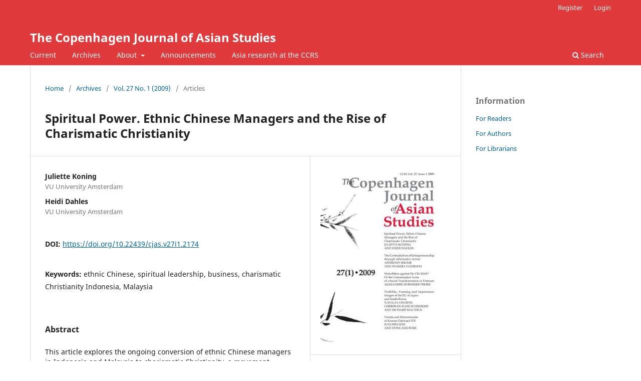

--- FILE ---
content_type: text/html; charset=utf-8
request_url: https://rauli.cbs.dk/index.php/cjas/article/view/2174
body_size: 5636
content:
<!DOCTYPE html>
<html lang="en-US" xml:lang="en-US">
<head>
	<meta charset="utf-8">
	<meta name="viewport" content="width=device-width, initial-scale=1.0">
	<title>
		Spiritual Power. Ethnic Chinese Managers and the Rise of Charismatic Christianity
							| The Copenhagen Journal of Asian Studies
			</title>

	
<meta name="generator" content="Open Journal Systems 3.3.0.21" />
<HEAD>
<TITLE>Copenhagen Journal of Asian Studies</TITLE>
<META name="The Copenhagen Journal of Asian Studies (CJAS) is a leading Scandinavian journal, which focuses on the economic, the political, the managerial and the socio-cultural transformation currently underway in contemporary Asia." content="The coverage and the scope of the journal are broad and we welcome contributions from scholars working on any aspect of contemporary Asian economic, political, social, and cultural developements.">
<META name="keywords" content="Asia, Peer review journal, economy, asia, politics">
<script>NS_CSM_td=289890256;NS_CSM_pd=275116664;NS_CSM_u="/clm10";NS_CSM_col="AAAAAAV2K0AOm8neOGckC4ed1LFqPFZ60G18jRv4sAAY/R7DVE7O9OAd0PqBP/M71ToPu1WHBLGY/feGTcBPT8Gkektz";</script><script type="text/javascript">function sendTimingInfoInit(){setTimeout(sendTimingInfo,0)}function sendTimingInfo(){var wp=window.performance;if(wp){var c1,c2,t;c1=wp.timing;if(c1){var cm={};cm.ns=c1.navigationStart;if((t=c1.unloadEventStart)>0)cm.us=t;if((t=c1.unloadEventEnd)>0)cm.ue=t;if((t=c1.redirectStart)>0)cm.rs=t;if((t=c1.redirectEnd)>0)cm.re=t;cm.fs=c1.fetchStart;cm.dls=c1.domainLookupStart;cm.dle=c1.domainLookupEnd;cm.cs=c1.connectStart;cm.ce=c1.connectEnd;if((t=c1.secureConnectionStart)>0)cm.scs=t;cm.rqs=c1.requestStart;cm.rss=c1.responseStart;cm.rse=c1.responseEnd;cm.dl=c1.domLoading;cm.di=c1.domInteractive;cm.dcls=c1.domContentLoadedEventStart;cm.dcle=c1.domContentLoadedEventEnd;cm.dc=c1.domComplete;if((t=c1.loadEventStart)>0)cm.ls=t;if((t=c1.loadEventEnd)>0)cm.le=t;cm.tid=NS_CSM_td;cm.pid=NS_CSM_pd;cm.ac=NS_CSM_col;var xhttp=new XMLHttpRequest();if(xhttp){var JSON=JSON||{};JSON.stringify=JSON.stringify||function(ob){var t=typeof(ob);if(t!="object"||ob===null){if(t=="string")ob='"'+ob+'"';return String(ob);}else{var n,v,json=[],arr=(ob&&ob.constructor==Array);for(n in ob){v=ob[n];t=typeof(v);if(t=="string")v='"'+v+'"';else if(t=="object"&&v!==null)v=JSON.stringify(v);json.push((arr?"":'"'+n+'":')+String(v));}return(arr?"[":"{")+String(json)+(arr?"]":"}");}};xhttp.open("POST",NS_CSM_u,true);xhttp.send(JSON.stringify(cm));}}}}if(window.addEventListener)window.addEventListener("load",sendTimingInfoInit,false);else if(window.attachEvent)window.attachEvent("onload",sendTimingInfoInit);else window.onload=sendTimingInfoInit;</script></HEAD>
<link rel="schema.DC" href="http://purl.org/dc/elements/1.1/" />
<meta name="DC.Creator.PersonalName" content="Juliette Koning"/>
<meta name="DC.Creator.PersonalName" content="Heidi Dahles"/>
<meta name="DC.Date.created" scheme="ISO8601" content="2009-05-14"/>
<meta name="DC.Date.dateSubmitted" scheme="ISO8601" content="2008-09-10"/>
<meta name="DC.Date.issued" scheme="ISO8601" content="2009-05-14"/>
<meta name="DC.Date.modified" scheme="ISO8601" content="2022-11-16"/>
<meta name="DC.Description" xml:lang="en" content="This article explores the ongoing conversion of ethnic Chinese managers in Indonesia and Malaysia to charismatic Christianity, a movement characterized by experiential spirituality, healing, and prophesying. The spiritual turn among ethnic Chinese managers is positioned against the growing literature on spirituality in organizations and the acclaimed need for managers to bring spirituality to work in order to enhance efficiency and employee well-being under the present Zeitgeist of growing global competition and organizational change. An important missing link, however, in this instrumentalist literature is a contextualized approach to the inner meanings of religion-based spirituality in the lives of the managers involved. By analyzing the experiences as narrated by converted managers in Indonesia and Malaysia against the background of their cultural, political, social and economic context - in casu the ethno-religious power relations at national levels -, this article takes the analysis beyond the goal-oriented leadership literature. Additionally, it applies a comparative approach to show that the spiritual turn may have divergent meanings to actors in different contexts. The outcomes of the research illustrate that religion-based spirituality among ethnic Chinese managers in Indonesia and Malaysia is empowering at the managerial level but also at the ethnic level. In the latter case however, this empowerment is quite differently constituted."/>
<meta name="DC.Format" scheme="IMT" content="application/pdf"/>
<meta name="DC.Identifier" content="2174"/>
<meta name="DC.Identifier.pageNumber" content="5-37"/>
<meta name="DC.Identifier.DOI" content="10.22439/cjas.v27i1.2174"/>
<meta name="DC.Identifier.URI" content="https://rauli.cbs.dk/index.php/cjas/article/view/2174"/>
<meta name="DC.Language" scheme="ISO639-1" content="en"/>
<meta name="DC.Rights" content="Copyright (c)  "/>
<meta name="DC.Rights" content=""/>
<meta name="DC.Source" content="The Copenhagen Journal of Asian Studies"/>
<meta name="DC.Source.ISSN" content="2246-2163"/>
<meta name="DC.Source.Issue" content="1"/>
<meta name="DC.Source.Volume" content="27"/>
<meta name="DC.Source.URI" content="https://rauli.cbs.dk/index.php/cjas"/>
<meta name="DC.Subject" xml:lang="en" content="ethnic Chinese"/>
<meta name="DC.Subject" xml:lang="en" content="spiritual leadership"/>
<meta name="DC.Subject" xml:lang="en" content="business"/>
<meta name="DC.Subject" xml:lang="en" content="charismatic Christianity Indonesia"/>
<meta name="DC.Subject" xml:lang="en" content="Malaysia"/>
<meta name="DC.Title" content="Spiritual Power. Ethnic Chinese Managers and the Rise of Charismatic Christianity"/>
<meta name="DC.Type" content="Text.Serial.Journal"/>
<meta name="DC.Type.articleType" content="Articles"/>
<meta name="gs_meta_revision" content="1.1"/>
<meta name="citation_journal_title" content="The Copenhagen Journal of Asian Studies"/>
<meta name="citation_journal_abbrev" content="cjas"/>
<meta name="citation_issn" content="2246-2163"/> 
<meta name="citation_author" content="Juliette Koning"/>
<meta name="citation_author_institution" content="VU University Amsterdam"/>
<meta name="citation_author" content="Heidi Dahles"/>
<meta name="citation_author_institution" content="VU University Amsterdam"/>
<meta name="citation_title" content="Spiritual Power. Ethnic Chinese Managers and the Rise of Charismatic Christianity"/>
<meta name="citation_language" content="en"/>
<meta name="citation_date" content="2009/05/14"/>
<meta name="citation_volume" content="27"/>
<meta name="citation_issue" content="1"/>
<meta name="citation_firstpage" content="5"/>
<meta name="citation_lastpage" content="37"/>
<meta name="citation_doi" content="10.22439/cjas.v27i1.2174"/>
<meta name="citation_abstract_html_url" content="https://rauli.cbs.dk/index.php/cjas/article/view/2174"/>
<meta name="citation_keywords" xml:lang="en" content="ethnic Chinese"/>
<meta name="citation_keywords" xml:lang="en" content="spiritual leadership"/>
<meta name="citation_keywords" xml:lang="en" content="business"/>
<meta name="citation_keywords" xml:lang="en" content="charismatic Christianity Indonesia"/>
<meta name="citation_keywords" xml:lang="en" content="Malaysia"/>
<meta name="citation_pdf_url" content="https://rauli.cbs.dk/index.php/cjas/article/download/2174/2522"/>
<link rel="alternate" type="application/atom+xml" href="https://rauli.cbs.dk/index.php/cjas/gateway/plugin/WebFeedGatewayPlugin/atom">
<link rel="alternate" type="application/rdf+xml" href="https://rauli.cbs.dk/index.php/cjas/gateway/plugin/WebFeedGatewayPlugin/rss">
<link rel="alternate" type="application/rss+xml" href="https://rauli.cbs.dk/index.php/cjas/gateway/plugin/WebFeedGatewayPlugin/rss2">
	<link rel="stylesheet" href="https://rauli.cbs.dk/index.php/cjas/$$$call$$$/page/page/css?name=stylesheet" type="text/css" /><link rel="stylesheet" href="https://rauli.cbs.dk/index.php/cjas/$$$call$$$/page/page/css?name=font" type="text/css" /><link rel="stylesheet" href="https://rauli.cbs.dk/lib/pkp/styles/fontawesome/fontawesome.css?v=3.3.0.21" type="text/css" /><link rel="stylesheet" href="https://rauli.cbs.dk/plugins/generic/orcidProfile/css/orcidProfile.css?v=3.3.0.21" type="text/css" />
</head>
<body class="pkp_page_article pkp_op_view" dir="ltr">

	<div class="pkp_structure_page">

				<header class="pkp_structure_head" id="headerNavigationContainer" role="banner">
						
 <nav class="cmp_skip_to_content" aria-label="Jump to content links">
	<a href="#pkp_content_main">Skip to main content</a>
	<a href="#siteNav">Skip to main navigation menu</a>
		<a href="#pkp_content_footer">Skip to site footer</a>
</nav>

			<div class="pkp_head_wrapper">

				<div class="pkp_site_name_wrapper">
					<button class="pkp_site_nav_toggle">
						<span>Open Menu</span>
					</button>
										<div class="pkp_site_name">
																<a href="						https://rauli.cbs.dk/index.php/cjas/index
					" class="is_text">The Copenhagen Journal of Asian Studies</a>
										</div>
				</div>

				
				<nav class="pkp_site_nav_menu" aria-label="Site Navigation">
					<a id="siteNav"></a>
					<div class="pkp_navigation_primary_row">
						<div class="pkp_navigation_primary_wrapper">
																				<ul id="navigationPrimary" class="pkp_navigation_primary pkp_nav_list">
								<li class="">
				<a href="https://rauli.cbs.dk/index.php/cjas/issue/current">
					Current
				</a>
							</li>
								<li class="">
				<a href="https://rauli.cbs.dk/index.php/cjas/issue/archive">
					Archives
				</a>
							</li>
								<li class="">
				<a href="https://rauli.cbs.dk/index.php/cjas/about">
					About
				</a>
									<ul>
																					<li class="">
									<a href="https://rauli.cbs.dk/index.php/cjas/about">
										About the Journal
									</a>
								</li>
																												<li class="">
									<a href="https://rauli.cbs.dk/index.php/cjas/about/submissions">
										Submissions
									</a>
								</li>
																												<li class="">
									<a href="https://rauli.cbs.dk/index.php/cjas/peer_review">
										Peer review
									</a>
								</li>
																												<li class="">
									<a href="https://rauli.cbs.dk/index.php/cjas/about/editorialTeam">
										Editorial Team
									</a>
								</li>
																												<li class="">
									<a href="https://rauli.cbs.dk/index.php/cjas/open_access">
										Open Access
									</a>
								</li>
																												<li class="">
									<a href="https://rauli.cbs.dk/index.php/cjas/copyright">
										Copyright
									</a>
								</li>
																												<li class="">
									<a href="https://rauli.cbs.dk/index.php/cjas/self_archiving">
										Self archiving
									</a>
								</li>
																												<li class="">
									<a href="https://rauli.cbs.dk/index.php/cjas/about/privacy">
										Privacy Statement
									</a>
								</li>
																												<li class="">
									<a href="https://rauli.cbs.dk/index.php/cjas/about/contact">
										Contact
									</a>
								</li>
																		</ul>
							</li>
								<li class="">
				<a href="https://rauli.cbs.dk/index.php/cjas/announcement">
					Announcements
				</a>
							</li>
								<li class="">
				<a href="https://ccrs.ku.dk/research/asia/">
					Asia research at the CCRS
				</a>
							</li>
			</ul>

				

																						<div class="pkp_navigation_search_wrapper">
									<a href="https://rauli.cbs.dk/index.php/cjas/search" class="pkp_search pkp_search_desktop">
										<span class="fa fa-search" aria-hidden="true"></span>
										Search
									</a>
								</div>
													</div>
					</div>
					<div class="pkp_navigation_user_wrapper" id="navigationUserWrapper">
							<ul id="navigationUser" class="pkp_navigation_user pkp_nav_list">
								<li class="profile">
				<a href="https://rauli.cbs.dk/index.php/cjas/user/register">
					Register
				</a>
							</li>
								<li class="profile">
				<a href="https://rauli.cbs.dk/index.php/cjas/login">
					Login
				</a>
							</li>
										</ul>

					</div>
				</nav>
			</div><!-- .pkp_head_wrapper -->
		</header><!-- .pkp_structure_head -->

						<div class="pkp_structure_content has_sidebar">
			<div class="pkp_structure_main" role="main">
				<a id="pkp_content_main"></a>

<div class="page page_article">
			<nav class="cmp_breadcrumbs" role="navigation" aria-label="You are here:">
	<ol>
		<li>
			<a href="https://rauli.cbs.dk/index.php/cjas/index">
				Home
			</a>
			<span class="separator">/</span>
		</li>
		<li>
			<a href="https://rauli.cbs.dk/index.php/cjas/issue/archive">
				Archives
			</a>
			<span class="separator">/</span>
		</li>
					<li>
				<a href="https://rauli.cbs.dk/index.php/cjas/issue/view/368">
					Vol. 27 No. 1 (2009)
				</a>
				<span class="separator">/</span>
			</li>
				<li class="current" aria-current="page">
			<span aria-current="page">
									Articles
							</span>
		</li>
	</ol>
</nav>
	
		  	 <article class="obj_article_details">

		
	<h1 class="page_title">
		Spiritual Power. Ethnic Chinese Managers and the Rise of Charismatic Christianity
	</h1>

	
	<div class="row">
		<div class="main_entry">

							<section class="item authors">
					<h2 class="pkp_screen_reader">Authors</h2>
					<ul class="authors">
											<li>
							<span class="name">
								Juliette Koning
							</span>
															<span class="affiliation">
									VU University Amsterdam
																	</span>
																				</li>
											<li>
							<span class="name">
								Heidi Dahles
							</span>
															<span class="affiliation">
									VU University Amsterdam
																	</span>
																				</li>
										</ul>
				</section>
			
																												<section class="item doi">
						<h2 class="label">
														DOI:
						</h2>
						<span class="value">
							<a href="https://doi.org/10.22439/cjas.v27i1.2174">
								https://doi.org/10.22439/cjas.v27i1.2174
							</a>
						</span>
					</section>
							
									<section class="item keywords">
				<h2 class="label">
										Keywords:
				</h2>
				<span class="value">
											ethnic Chinese, 											spiritual leadership, 											business, 											charismatic Christianity Indonesia, 											Malaysia									</span>
			</section>
			
										<section class="item abstract">
					<h2 class="label">Abstract</h2>
					This article explores the ongoing conversion of ethnic Chinese managers in Indonesia and Malaysia to charismatic Christianity, a movement characterized by experiential spirituality, healing, and prophesying. The spiritual turn among ethnic Chinese managers is positioned against the growing literature on spirituality in organizations and the acclaimed need for managers to bring spirituality to work in order to enhance efficiency and employee well-being under the present Zeitgeist of growing global competition and organizational change. An important missing link, however, in this instrumentalist literature is a contextualized approach to the inner meanings of religion-based spirituality in the lives of the managers involved. By analyzing the experiences as narrated by converted managers in Indonesia and Malaysia against the background of their cultural, political, social and economic context - in casu the ethno-religious power relations at national levels -, this article takes the analysis beyond the goal-oriented leadership literature. Additionally, it applies a comparative approach to show that the spiritual turn may have divergent meanings to actors in different contexts. The outcomes of the research illustrate that religion-based spirituality among ethnic Chinese managers in Indonesia and Malaysia is empowering at the managerial level but also at the ethnic level. In the latter case however, this empowerment is quite differently constituted.
				</section>
			
			

																																																<section class="item author_bios">
					<h2 class="label">
													Author Biographies
											</h2>
																		<section class="sub_item">
								<h3 class="label">
																																							Juliette Koning, <span class="affiliation">VU University Amsterdam</span>
																	</h3>
								<div class="value">
									Senior Lecturer; Department of Culture, Organization and Management; Faculty of Social Sciences.
								</div>
							</section>
																								<section class="sub_item">
								<h3 class="label">
																																							Heidi Dahles, <span class="affiliation">VU University Amsterdam</span>
																	</h3>
								<div class="value">
									Full Professor; Department of Culture, Organization and Management; Faculty of Social Sciences
								</div>
							</section>
															</section>
			
						
		</div><!-- .main_entry -->

		<div class="entry_details">

										<div class="item cover_image">
					<div class="sub_item">
													<a href="https://rauli.cbs.dk/index.php/cjas/issue/view/368">
								<img src="https://rauli.cbs.dk/public/journals/1/cover_issue_368_en_US.jpg" alt="">
							</a>
											</div>
				</div>
			
										<div class="item galleys">
					<h2 class="pkp_screen_reader">
						Downloads
					</h2>
					<ul class="value galleys_links">
													<li>
								
	
							

<a class="obj_galley_link pdf" href="https://rauli.cbs.dk/index.php/cjas/article/view/2174/2522">

		
	PDF

	</a>
							</li>
											</ul>
				</div>
						
						<div class="item published">
				<section class="sub_item">
					<h2 class="label">
						Published
					</h2>
					<div class="value">
																			<span>2009-05-14</span>
																	</div>
				</section>
							</div>
			
						
										<div class="item issue">

											<section class="sub_item">
							<h2 class="label">
								Issue
							</h2>
							<div class="value">
								<a class="title" href="https://rauli.cbs.dk/index.php/cjas/issue/view/368">
									Vol. 27 No. 1 (2009)
								</a>
							</div>
						</section>
					
											<section class="sub_item">
							<h2 class="label">
								Section
							</h2>
							<div class="value">
								Articles
							</div>
						</section>
					
									</div>
			
															
						
			

		</div><!-- .entry_details -->
	</div><!-- .row -->

</article>

	

</div><!-- .page -->

	</div><!-- pkp_structure_main -->

									<div class="pkp_structure_sidebar left" role="complementary" aria-label="Sidebar">
				<div class="pkp_block block_information">
	<h2 class="title">Information</h2>
	<div class="content">
		<ul>
							<li>
					<a href="https://rauli.cbs.dk/index.php/cjas/information/readers">
						For Readers
					</a>
				</li>
										<li>
					<a href="https://rauli.cbs.dk/index.php/cjas/information/authors">
						For Authors
					</a>
				</li>
										<li>
					<a href="https://rauli.cbs.dk/index.php/cjas/information/librarians">
						For Librarians
					</a>
				</li>
					</ul>
	</div>
</div>

			</div><!-- pkp_sidebar.left -->
			</div><!-- pkp_structure_content -->

<div class="pkp_structure_footer_wrapper" role="contentinfo">
	<a id="pkp_content_footer"></a>

	<div class="pkp_structure_footer">

					<div class="pkp_footer_content">
				<p>ISSN: 2246-2163</p>
<p>This site is hosted by:</p>
<p><a title="CBS Library" href="https://cbs.dk/library" target="_blank" rel="noopener"><img src="/public/site/images/mke/cbs_sublogo_library_horizontal_black_rgb_20029.png"></a></p>
			</div>
		
		<div class="pkp_brand_footer" role="complementary">
			<a href="https://rauli.cbs.dk/index.php/cjas/about/aboutThisPublishingSystem">
				<img alt="More information about the publishing system, Platform and Workflow by OJS/PKP." src="https://rauli.cbs.dk/templates/images/ojs_brand.png">
			</a>
		</div>
	</div>
</div><!-- pkp_structure_footer_wrapper -->

</div><!-- pkp_structure_page -->

<script src="https://rauli.cbs.dk/lib/pkp/lib/vendor/components/jquery/jquery.min.js?v=3.3.0.21" type="text/javascript"></script><script src="https://rauli.cbs.dk/lib/pkp/lib/vendor/components/jqueryui/jquery-ui.min.js?v=3.3.0.21" type="text/javascript"></script><script src="https://rauli.cbs.dk/plugins/themes/default/js/lib/popper/popper.js?v=3.3.0.21" type="text/javascript"></script><script src="https://rauli.cbs.dk/plugins/themes/default/js/lib/bootstrap/util.js?v=3.3.0.21" type="text/javascript"></script><script src="https://rauli.cbs.dk/plugins/themes/default/js/lib/bootstrap/dropdown.js?v=3.3.0.21" type="text/javascript"></script><script src="https://rauli.cbs.dk/plugins/themes/default/js/main.js?v=3.3.0.21" type="text/javascript"></script><script type="text/javascript">
(function (w, d, s, l, i) { w[l] = w[l] || []; var f = d.getElementsByTagName(s)[0],
j = d.createElement(s), dl = l != 'dataLayer' ? '&l=' + l : ''; j.async = true; 
j.src = 'https://www.googletagmanager.com/gtag/js?id=' + i + dl; f.parentNode.insertBefore(j, f); 
function gtag(){dataLayer.push(arguments)}; gtag('js', new Date()); gtag('config', i); })
(window, document, 'script', 'dataLayer', 'UA-11101475-1');
</script>


</body>
</html>
